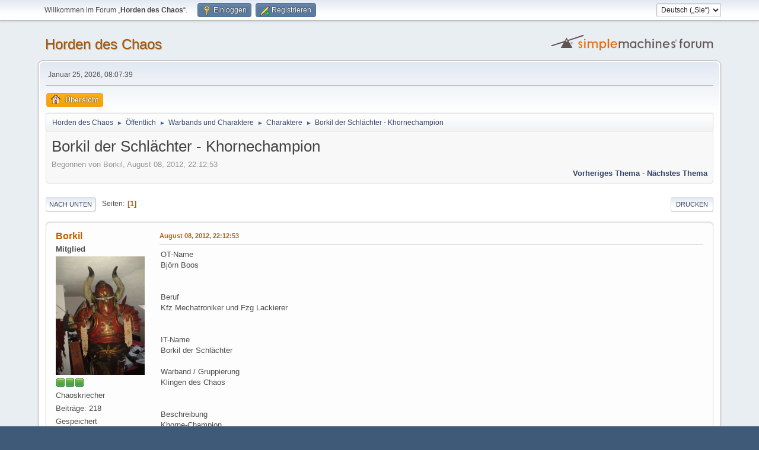

--- FILE ---
content_type: text/html; charset=UTF-8
request_url: https://www.horden-des-chaos.de/forum/index.php?PHPSESSID=767b130a9cef1c1debcd19261b6ce2cc&topic=63.0;prev_next=prev
body_size: 5217
content:
<!DOCTYPE html>
<html lang="de-DE">
<head>
	<meta charset="UTF-8">
	<link rel="stylesheet" href="https://www.horden-des-chaos.de/forum/Themes/default/css/minified_53641fe5744618af346ef6b1b8ff829d.css?smf214_1702235327">
	<style>
	.signature img { max-width: 500px; max-height: 100px; }
	
	img.avatar { max-width: 250px !important; max-height: 250px !important; }
	
	.postarea .bbc_img, .list_posts .bbc_img, .post .inner .bbc_img, form#reported_posts .bbc_img, #preview_body .bbc_img { max-width: min(100%,510px); }
	
	.postarea .bbc_img, .list_posts .bbc_img, .post .inner .bbc_img, form#reported_posts .bbc_img, #preview_body .bbc_img { max-height: 1010px; }
	
	</style>
	<script>
		var smf_theme_url = "https://www.horden-des-chaos.de/forum/Themes/default";
		var smf_default_theme_url = "https://www.horden-des-chaos.de/forum/Themes/default";
		var smf_images_url = "https://www.horden-des-chaos.de/forum/Themes/default/images";
		var smf_smileys_url = "https://www.horden-des-chaos.de/forum/Smileys";
		var smf_smiley_sets = "default,aaron,akyhne,fugue,alienine";
		var smf_smiley_sets_default = "default";
		var smf_avatars_url = "https://www.horden-des-chaos.de/forum/avatars";
		var smf_scripturl = "https://www.horden-des-chaos.de/forum/index.php?PHPSESSID=767b130a9cef1c1debcd19261b6ce2cc&amp;";
		var smf_iso_case_folding = false;
		var smf_charset = "UTF-8";
		var smf_session_id = "7b631978accedfab0be9e930f004db79";
		var smf_session_var = "a18fef7cc767";
		var smf_member_id = 0;
		var ajax_notification_text = 'Lade…';
		var help_popup_heading_text = 'Alles zu kompliziert? Lassen Sie es mich erklären:';
		var banned_text = 'Gast, Sie sind aus diesem Forum verbannt!';
		var smf_txt_expand = 'Erweitern';
		var smf_txt_shrink = 'Verringern';
		var smf_collapseAlt = 'Verstecken';
		var smf_expandAlt = 'Zeige';
		var smf_quote_expand = false;
		var allow_xhjr_credentials = false;
	</script>
	<script src="https://ajax.googleapis.com/ajax/libs/jquery/3.6.3/jquery.min.js"></script>
	<script src="https://www.horden-des-chaos.de/forum/Themes/default/scripts/jquery.sceditor.bbcode.min.js?smf214_1702235327"></script>
	<script src="https://www.horden-des-chaos.de/forum/Themes/default/scripts/minified_eb082e56fc76ea6fa0737b85daea356e.js?smf214_1702235327"></script>
	<script src="https://www.horden-des-chaos.de/forum/Themes/default/scripts/minified_e746d38dc6dbe17f03c7505b90674345.js?smf214_1702235327" defer></script>
	<script>
		var smf_smileys_url = 'https://www.horden-des-chaos.de/forum/Smileys/default';
		var bbc_quote_from = 'Zitat von';
		var bbc_quote = 'Zitat';
		var bbc_search_on = 'in';
	var smf_you_sure ='Sind Sie sicher, dass Sie das tun möchten?';
	</script>
	<title>Borkil der Schlächter - Khornechampion</title>
	<meta name="viewport" content="width=device-width, initial-scale=1">
	<meta property="og:site_name" content="Horden des Chaos">
	<meta property="og:title" content="Borkil der Schlächter - Khornechampion">
	<meta name="keywords" content="larp, HdC, Horden des Chaos, Chaos, Warhammer, Forum">
	<meta property="og:url" content="https://www.horden-des-chaos.de/forum/index.php?PHPSESSID=767b130a9cef1c1debcd19261b6ce2cc&amp;topic=65.0">
	<meta property="og:description" content="Borkil der Schlächter - Khornechampion">
	<meta name="description" content="Borkil der Schlächter - Khornechampion">
	<meta name="theme-color" content="#557EA0">
	<meta name="robots" content="noindex">
	<link rel="canonical" href="https://www.horden-des-chaos.de/forum/index.php?topic=65.0">
	<link rel="help" href="https://www.horden-des-chaos.de/forum/index.php?PHPSESSID=767b130a9cef1c1debcd19261b6ce2cc&amp;action=help">
	<link rel="contents" href="https://www.horden-des-chaos.de/forum/index.php?PHPSESSID=767b130a9cef1c1debcd19261b6ce2cc&amp;">
	<link rel="alternate" type="application/rss+xml" title="Horden des Chaos - RSS" href="https://www.horden-des-chaos.de/forum/index.php?PHPSESSID=767b130a9cef1c1debcd19261b6ce2cc&amp;action=.xml;type=rss2;board=107">
	<link rel="alternate" type="application/atom+xml" title="Horden des Chaos - Atom" href="https://www.horden-des-chaos.de/forum/index.php?PHPSESSID=767b130a9cef1c1debcd19261b6ce2cc&amp;action=.xml;type=atom;board=107">
	<link rel="index" href="https://www.horden-des-chaos.de/forum/index.php?PHPSESSID=767b130a9cef1c1debcd19261b6ce2cc&amp;board=107.0">
</head>
<body id="chrome" class="action_messageindex board_107">
<div id="footerfix">
	<div id="top_section">
		<div class="inner_wrap">
			<ul class="floatleft" id="top_info">
				<li class="welcome">
					Willkommen im Forum „<strong>Horden des Chaos</strong>“.
				</li>
				<li class="button_login">
					<a href="https://www.horden-des-chaos.de/forum/index.php?PHPSESSID=767b130a9cef1c1debcd19261b6ce2cc&amp;action=login" class="open" onclick="return reqOverlayDiv(this.href, 'Einloggen', 'login');">
						<span class="main_icons login"></span>
						<span class="textmenu">Einloggen</span>
					</a>
				</li>
				<li class="button_signup">
					<a href="https://www.horden-des-chaos.de/forum/index.php?PHPSESSID=767b130a9cef1c1debcd19261b6ce2cc&amp;action=signup" class="open">
						<span class="main_icons regcenter"></span>
						<span class="textmenu">Registrieren</span>
					</a>
				</li>
			</ul>
			<form id="languages_form" method="get" class="floatright">
				<select id="language_select" name="language" onchange="this.form.submit()">
					<option value="english">English</option>
					<option value="german" selected="selected">Deutsch („Sie“)</option>
				</select>
				<noscript>
					<input type="submit" value="Los">
				</noscript>
			</form>
		</div><!-- .inner_wrap -->
	</div><!-- #top_section -->
	<div id="header">
		<h1 class="forumtitle">
			<a id="top" href="https://www.horden-des-chaos.de/forum/index.php?PHPSESSID=767b130a9cef1c1debcd19261b6ce2cc&amp;">Horden des Chaos</a>
		</h1>
		<img id="smflogo" src="https://www.horden-des-chaos.de/forum/Themes/default/images/smflogo.svg" alt="Simple Machines Forum" title="Simple Machines Forum">
	</div>
	<div id="wrapper">
		<div id="upper_section">
			<div id="inner_section">
				<div id="inner_wrap" class="hide_720">
					<div class="user">
						<time datetime="2026-01-25T07:07:39Z">Januar 25, 2026, 08:07:39 </time>
					</div>
				</div>
				<a class="mobile_user_menu">
					<span class="menu_icon"></span>
					<span class="text_menu">Hauptmenü</span>
				</a>
				<div id="main_menu">
					<div id="mobile_user_menu" class="popup_container">
						<div class="popup_window description">
							<div class="popup_heading">Hauptmenü
								<a href="javascript:void(0);" class="main_icons hide_popup"></a>
							</div>
							
					<ul class="dropmenu menu_nav">
						<li class="button_home">
							<a class="active" href="https://www.horden-des-chaos.de/forum/index.php?PHPSESSID=767b130a9cef1c1debcd19261b6ce2cc&amp;">
								<span class="main_icons home"></span><span class="textmenu">Übersicht</span>
							</a>
						</li>
					</ul><!-- .menu_nav -->
						</div>
					</div>
				</div>
				<div class="navigate_section">
					<ul>
						<li>
							<a href="https://www.horden-des-chaos.de/forum/index.php?PHPSESSID=767b130a9cef1c1debcd19261b6ce2cc&amp;"><span>Horden des Chaos</span></a>
						</li>
						<li>
							<span class="dividers"> &#9658; </span>
							<a href="https://www.horden-des-chaos.de/forum/index.php?PHPSESSID=767b130a9cef1c1debcd19261b6ce2cc&amp;#c1"><span>Öffentlich</span></a>
						</li>
						<li>
							<span class="dividers"> &#9658; </span>
							<a href="https://www.horden-des-chaos.de/forum/index.php?PHPSESSID=767b130a9cef1c1debcd19261b6ce2cc&amp;board=8.0"><span>Warbands und Charaktere</span></a>
						</li>
						<li>
							<span class="dividers"> &#9658; </span>
							<a href="https://www.horden-des-chaos.de/forum/index.php?PHPSESSID=767b130a9cef1c1debcd19261b6ce2cc&amp;board=107.0"><span>Charaktere</span></a>
						</li>
						<li class="last">
							<span class="dividers"> &#9658; </span>
							<a href="https://www.horden-des-chaos.de/forum/index.php?PHPSESSID=767b130a9cef1c1debcd19261b6ce2cc&amp;topic=65.0"><span>Borkil der Schlächter - Khornechampion</span></a>
						</li>
					</ul>
				</div><!-- .navigate_section -->
			</div><!-- #inner_section -->
		</div><!-- #upper_section -->
		<div id="content_section">
			<div id="main_content_section">
		<div id="display_head" class="information">
			<h2 class="display_title">
				<span id="top_subject">Borkil der Schlächter - Khornechampion</span>
			</h2>
			<p>Begonnen von Borkil, August 08, 2012, 22:12:53 </p>
			<span class="nextlinks floatright"><a href="https://www.horden-des-chaos.de/forum/index.php?PHPSESSID=767b130a9cef1c1debcd19261b6ce2cc&amp;topic=65.0;prev_next=prev#new">Vorheriges Thema</a> - <a href="https://www.horden-des-chaos.de/forum/index.php?PHPSESSID=767b130a9cef1c1debcd19261b6ce2cc&amp;topic=65.0;prev_next=next#new">Nächstes Thema</a></span>
		</div><!-- #display_head -->
		<a id="new"></a>
		<div class="pagesection top">
			
		<div class="buttonlist floatright">
			
				<a class="button button_strip_print" href="https://www.horden-des-chaos.de/forum/index.php?PHPSESSID=767b130a9cef1c1debcd19261b6ce2cc&amp;action=printpage;topic=65.0"  rel="nofollow">Drucken</a>
		</div>
			 
			<div class="pagelinks floatleft">
				<a href="#bot" class="button">Nach unten</a>
				<span class="pages">Seiten</span><span class="current_page">1</span> 
			</div>
		<div class="mobile_buttons floatright">
			<a class="button mobile_act">Benutzer-Aktionen</a>
			
		</div>
		</div>
		<div id="forumposts">
			<form action="https://www.horden-des-chaos.de/forum/index.php?PHPSESSID=767b130a9cef1c1debcd19261b6ce2cc&amp;action=quickmod2;topic=65.0" method="post" accept-charset="UTF-8" name="quickModForm" id="quickModForm" onsubmit="return oQuickModify.bInEditMode ? oQuickModify.modifySave('7b631978accedfab0be9e930f004db79', 'a18fef7cc767') : false">
				<div class="windowbg" id="msg304">
					
					<div class="post_wrapper">
						<div class="poster">
							<h4>
								<a href="https://www.horden-des-chaos.de/forum/index.php?PHPSESSID=767b130a9cef1c1debcd19261b6ce2cc&amp;action=profile;u=52" title="Profil von Borkil ansehen">Borkil</a>
							</h4>
							<ul class="user_info">
								<li class="membergroup">Mitglied</li>
								<li class="avatar">
									<a href="https://www.horden-des-chaos.de/forum/index.php?PHPSESSID=767b130a9cef1c1debcd19261b6ce2cc&amp;action=profile;u=52"><img class="avatar" src="https://www.horden-des-chaos.de/forum/custom_avatar/avatar_52_1391627023.png" alt=""></a>
								</li>
								<li class="icons"><img src="https://www.horden-des-chaos.de/forum/Themes/default/images/membericons/iconmod.png" alt="*"><img src="https://www.horden-des-chaos.de/forum/Themes/default/images/membericons/iconmod.png" alt="*"><img src="https://www.horden-des-chaos.de/forum/Themes/default/images/membericons/iconmod.png" alt="*"></li>
								<li class="postgroup">Chaoskriecher</li>
								<li class="postcount">Beiträge: 218</li>
								<li class="poster_ip">Gespeichert</li>
							</ul>
						</div><!-- .poster -->
						<div class="postarea">
							<div class="keyinfo">
								<div id="subject_304" class="subject_title subject_hidden">
									<a href="https://www.horden-des-chaos.de/forum/index.php?PHPSESSID=767b130a9cef1c1debcd19261b6ce2cc&amp;msg=304" rel="nofollow">Borkil der Schlächter - Khornechampion</a>
								</div>
								
								<div class="postinfo">
									<span class="messageicon"  style="position: absolute; z-index: -1;">
										<img src="https://www.horden-des-chaos.de/forum/Themes/default/images/post/xx.png" alt="">
									</span>
									<a href="https://www.horden-des-chaos.de/forum/index.php?PHPSESSID=767b130a9cef1c1debcd19261b6ce2cc&amp;msg=304" rel="nofollow" title="Borkil der Schlächter - Khornechampion" class="smalltext">August 08, 2012, 22:12:53 </a>
									<span class="spacer"></span>
									<span class="smalltext modified floatright" id="modified_304">
									</span>
								</div>
								<div id="msg_304_quick_mod"></div>
							</div><!-- .keyinfo -->
							<div class="post">
								<div class="inner" data-msgid="304" id="msg_304">
									OT-Name<br />Björn Boos<br /><br /><br />Beruf <br />Kfz Mechatroniker und Fzg Lackierer<br /><br /><br />IT-Name<br />Borkil der Schlächter <br /><br />Warband / Gruppierung<br />Klingen des Chaos<br /><br /><br />Beschreibung<br />Khorne-Champion <br /><br /><br />Sonstiges Wissenwertes<br />Trägt ein Halsband des Khorne , Blutsbruder von Kjalter<br /><br /><a href="http://s1.directupload.net/file/d/2976/4lf4ben2_jpg.htm" class="bbc_link" target="_blank" rel="noopener"><img src="http://s1.directupload.net/images/120808/temp/4lf4ben2.jpg" alt="" class="bbc_img" loading="lazy"></a><br /><a href="http://s14.directupload.net/file/d/2976/x2tcnptz_jpg.htm" class="bbc_link" target="_blank" rel="noopener"><img src="http://s14.directupload.net/images/120808/temp/x2tcnptz.jpg" alt="" class="bbc_img" loading="lazy"></a><br /><a href="http://s14.directupload.net/file/d/2976/u9vrb2i4_jpg.htm" class="bbc_link" target="_blank" rel="noopener"><img src="http://s14.directupload.net/images/120808/temp/u9vrb2i4.jpg" alt="" class="bbc_img" loading="lazy"></a>
								</div>
							</div><!-- .post -->
							<div class="under_message">
							</div><!-- .under_message -->
						</div><!-- .postarea -->
						<div class="moderatorbar">
							<div class="signature" id="msg_304_signature">
								Schlachtet sie ab ... SCHLACHTET SIE ALLE AB !!!
							</div>
						</div><!-- .moderatorbar -->
					</div><!-- .post_wrapper -->
				</div><!-- $message[css_class] -->
				<hr class="post_separator">
			</form>
		</div><!-- #forumposts -->
		<div class="pagesection">
			
		<div class="buttonlist floatright">
			
				<a class="button button_strip_print" href="https://www.horden-des-chaos.de/forum/index.php?PHPSESSID=767b130a9cef1c1debcd19261b6ce2cc&amp;action=printpage;topic=65.0"  rel="nofollow">Drucken</a>
		</div>
			 
			<div class="pagelinks floatleft">
				<a href="#main_content_section" class="button" id="bot">Nach oben</a>
				<span class="pages">Seiten</span><span class="current_page">1</span> 
			</div>
		<div class="mobile_buttons floatright">
			<a class="button mobile_act">Benutzer-Aktionen</a>
			
		</div>
		</div>
				<div class="navigate_section">
					<ul>
						<li>
							<a href="https://www.horden-des-chaos.de/forum/index.php?PHPSESSID=767b130a9cef1c1debcd19261b6ce2cc&amp;"><span>Horden des Chaos</span></a>
						</li>
						<li>
							<span class="dividers"> &#9658; </span>
							<a href="https://www.horden-des-chaos.de/forum/index.php?PHPSESSID=767b130a9cef1c1debcd19261b6ce2cc&amp;#c1"><span>Öffentlich</span></a>
						</li>
						<li>
							<span class="dividers"> &#9658; </span>
							<a href="https://www.horden-des-chaos.de/forum/index.php?PHPSESSID=767b130a9cef1c1debcd19261b6ce2cc&amp;board=8.0"><span>Warbands und Charaktere</span></a>
						</li>
						<li>
							<span class="dividers"> &#9658; </span>
							<a href="https://www.horden-des-chaos.de/forum/index.php?PHPSESSID=767b130a9cef1c1debcd19261b6ce2cc&amp;board=107.0"><span>Charaktere</span></a>
						</li>
						<li class="last">
							<span class="dividers"> &#9658; </span>
							<a href="https://www.horden-des-chaos.de/forum/index.php?PHPSESSID=767b130a9cef1c1debcd19261b6ce2cc&amp;topic=65.0"><span>Borkil der Schlächter - Khornechampion</span></a>
						</li>
					</ul>
				</div><!-- .navigate_section -->
		<div id="moderationbuttons">
			
		</div>
		<div id="display_jump_to"></div>
		<div id="mobile_action" class="popup_container">
			<div class="popup_window description">
				<div class="popup_heading">
					Benutzer-Aktionen
					<a href="javascript:void(0);" class="main_icons hide_popup"></a>
				</div>
				
		<div class="buttonlist">
			
				<a class="button button_strip_print" href="https://www.horden-des-chaos.de/forum/index.php?PHPSESSID=767b130a9cef1c1debcd19261b6ce2cc&amp;action=printpage;topic=65.0"  rel="nofollow">Drucken</a>
		</div>
			</div>
		</div>
		<script>
			if ('XMLHttpRequest' in window)
			{
				var oQuickModify = new QuickModify({
					sScriptUrl: smf_scripturl,
					sClassName: 'quick_edit',
					bShowModify: true,
					iTopicId: 65,
					sTemplateBodyEdit: '\n\t\t\t\t\t\t<div id="quick_edit_body_container">\n\t\t\t\t\t\t\t<div id="error_box" class="error"><' + '/div>\n\t\t\t\t\t\t\t<textarea class="editor" name="message" rows="12" tabindex="1">%body%<' + '/textarea><br>\n\t\t\t\t\t\t\t<input type="hidden" name="a18fef7cc767" value="7b631978accedfab0be9e930f004db79">\n\t\t\t\t\t\t\t<input type="hidden" name="topic" value="65">\n\t\t\t\t\t\t\t<input type="hidden" name="msg" value="%msg_id%">\n\t\t\t\t\t\t\t<div class="righttext quickModifyMargin">\n\t\t\t\t\t\t\t\t<input type="submit" name="post" value="Speichern" tabindex="2" onclick="return oQuickModify.modifySave(\'7b631978accedfab0be9e930f004db79\', \'a18fef7cc767\');" accesskey="s" class="button"> <input type="submit" name="cancel" value="Abbrechen" tabindex="3" onclick="return oQuickModify.modifyCancel();" class="button">\n\t\t\t\t\t\t\t<' + '/div>\n\t\t\t\t\t\t<' + '/div>',
					sTemplateSubjectEdit: '<input type="text" name="subject" value="%subject%" size="80" maxlength="80" tabindex="4">',
					sTemplateBodyNormal: '%body%',
					sTemplateSubjectNormal: '<a hr'+'ef="' + smf_scripturl + '?topic=65.msg%msg_id%#msg%msg_id%" rel="nofollow">%subject%<' + '/a>',
					sTemplateTopSubject: '%subject%',
					sTemplateReasonEdit: 'Grund für die Bearbeitung: <input type="text" name="modify_reason" value="%modify_reason%" size="80" maxlength="80" tabindex="5" class="quickModifyMargin">',
					sTemplateReasonNormal: '%modify_text',
					sErrorBorderStyle: '1px solid red'
				});

				aJumpTo[aJumpTo.length] = new JumpTo({
					sContainerId: "display_jump_to",
					sJumpToTemplate: "<label class=\"smalltext jump_to\" for=\"%select_id%\">Springe zu<" + "/label> %dropdown_list%",
					iCurBoardId: 107,
					iCurBoardChildLevel: 1,
					sCurBoardName: "Charaktere",
					sBoardChildLevelIndicator: "==",
					sBoardPrefix: "=> ",
					sCatSeparator: "-----------------------------",
					sCatPrefix: "",
					sGoButtonLabel: "Los"
				});

				aIconLists[aIconLists.length] = new IconList({
					sBackReference: "aIconLists[" + aIconLists.length + "]",
					sIconIdPrefix: "msg_icon_",
					sScriptUrl: smf_scripturl,
					bShowModify: true,
					iBoardId: 107,
					iTopicId: 65,
					sSessionId: smf_session_id,
					sSessionVar: smf_session_var,
					sLabelIconList: "Beitragssymbol",
					sBoxBackground: "transparent",
					sBoxBackgroundHover: "#ffffff",
					iBoxBorderWidthHover: 1,
					sBoxBorderColorHover: "#adadad" ,
					sContainerBackground: "#ffffff",
					sContainerBorder: "1px solid #adadad",
					sItemBorder: "1px solid #ffffff",
					sItemBorderHover: "1px dotted gray",
					sItemBackground: "transparent",
					sItemBackgroundHover: "#e0e0f0"
				});
			}
		</script>
			</div><!-- #main_content_section -->
		</div><!-- #content_section -->
	</div><!-- #wrapper -->
</div><!-- #footerfix -->
	<div id="footer">
		<div class="inner_wrap">
		<ul>
			<li class="floatright"><a href="https://www.horden-des-chaos.de/forum/index.php?PHPSESSID=767b130a9cef1c1debcd19261b6ce2cc&amp;action=help">Hilfe</a> | <a href="https://www.horden-des-chaos.de/forum/index.php?PHPSESSID=767b130a9cef1c1debcd19261b6ce2cc&amp;action=agreement">Nutzungsbedingungen und Regeln</a> | <a href="#top_section">Nach oben &#9650;</a></li>
			<li class="copyright"><a href="https://www.horden-des-chaos.de/forum/index.php?PHPSESSID=767b130a9cef1c1debcd19261b6ce2cc&amp;action=credits" title="Lizenz" target="_blank" rel="noopener">SMF 2.1.4 &copy; 2023</a>, <a href="https://www.simplemachines.org" title="Simple Machines" target="_blank" rel="noopener">Simple Machines</a></li>
		</ul>
		</div>
	</div><!-- #footer -->
<script>
window.addEventListener("DOMContentLoaded", function() {
	function triggerCron()
	{
		$.get('https://www.horden-des-chaos.de/forum' + "/cron.php?ts=1769324850");
	}
	window.setTimeout(triggerCron, 1);
		$.sceditor.locale["de"] = {
			"Width (optional):": "Breite (optional):",
			"Height (optional):": "Höhe (optional):",
			"Insert": "Einfügen",
			"Description (optional):": "Beschreibung (optional)",
			"Rows:": "Zeilen:",
			"Cols:": "Spalten:",
			"URL:": "URL:",
			"E-mail:": "E-Mail:",
			"Video URL:": "Video-URL:",
			"More": "Mehr",
			"Close": "Schließen",
			dateFormat: "day.month.year"
		};
});
</script>
</body>
</html>